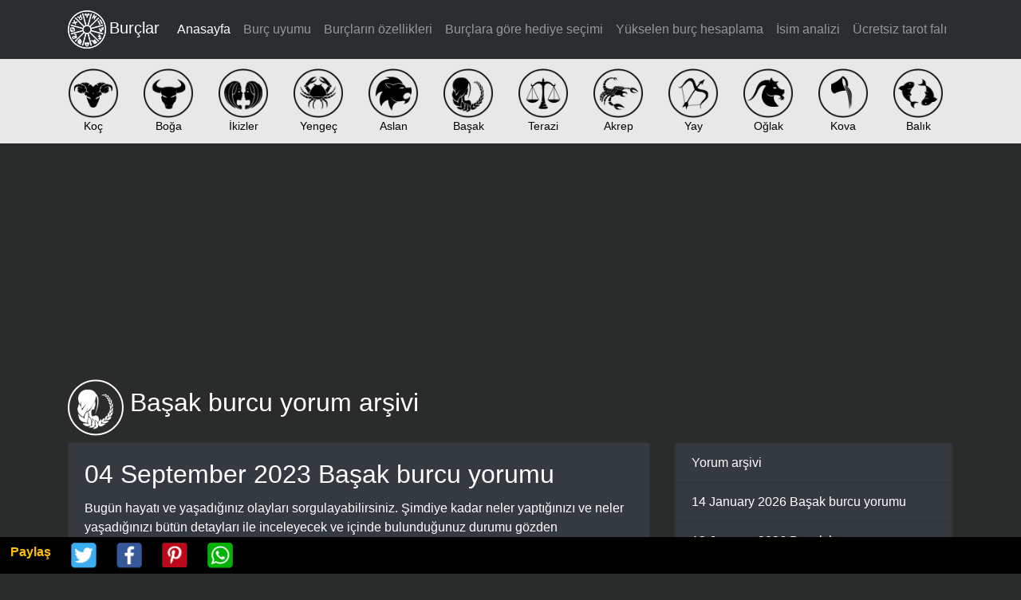

--- FILE ---
content_type: text/html; charset=utf-8
request_url: https://burclartr.com/burc-yorumlari/arsiv/Basak/2023-09-04
body_size: 6938
content:

<!doctype html>
<html lang="tr" class="h-100">
<head>
    <meta charset="utf-8">
    <meta name="viewport" content="width=device-width, initial-scale=1, shrink-to-fit=no">
    <meta name="google-site-verification" content="qK1LL2TVFRbW9bXzQXpt8STzglz6MM0xnIB1Gxdm254" />
    <link href="/img/favicon.ico" rel="shortcut icon" type="image/x-icon" />
    
    <title>Başak burcu 04 September 2023 tarihli yorumu</title>
    <meta name="description" content="Bugün hayatı ve yaşadığınız olayları sorgulayabilirsiniz. Şimdiye kadar neler yaptığınızı ve neler yaşadığınızı bütün detayları ile inceleyecek ve içinde " />
    <meta name="keywords" content="Başak burcu 04 September 2023 tarihli yorumu" />
    <meta property="og:locale" content="tr_TR" />
    <meta property="og:type" content="website" />
    <meta property="og:title" content="Başak burcu 04 September 2023 tarihli yorumu" />
    <meta property="og:description" content="Bugün hayatı ve yaşadığınız olayları sorgulayabilirsiniz. Şimdiye kadar neler yaptığınızı ve neler yaşadığınızı bütün detayları ile inceleyecek ve içinde " />
    <meta property="og:url" content="https://burclartr.com/burc-yorumlari/arsiv/Basak/2023-09-04" />
    <meta property="og:site_name" content="Burçlar" />
    <meta property="og:image" content="https://burclartr.com/img/renkliikon/Basak.png" />
    <meta property="og:image:secure_url" content="https://burclartr.com/img/renkliikon/Basak.png" />
    <meta name="twitter:card" content="summary_large_image" />
    <meta name="twitter:description" content="Bugün hayatı ve yaşadığınız olayları sorgulayabilirsiniz. Şimdiye kadar neler yaptığınızı ve neler yaşadığınızı bütün detayları ile inceleyecek ve içinde " />
    <meta name="twitter:title" content="Başak burcu 04 September 2023 tarihli yorumu" />
    <meta name="twitter:site" content="@BurclarOnline" />
    <meta name="twitter:image" content="https://burclartr.com/img/renkliikon/Basak.png" />
    <meta name="twitter:creator" content="@BurclarOnline" /> 
    <script type="application/ld+json">
    {
      "@context": "https://schema.org",
      "@type": "Article",
      "headline": "Ba&#x15F;ak burcu 04 September 2023 tarihli yorumu",
      "image": [
        "https://burclartr.com/img/renkliikon/Basak.png"
       ],
    "datePublished": "2023-09-04",
      "dateModified": "2023-09-04"
    }
    </script>


    <link href="/lib/css/bootstrap.min.css" rel="stylesheet" />
    <link href="/lib/css/offcanvas.min.css" rel="stylesheet">
    <style>
        body {
            padding-top: 62px
        }

        main > .container {
            padding: 60px 15px 0
        }

        .footer {
            background-color: #353434
        }

            .footer > .container {
                padding-right: 15px;
                padding-left: 15px
            }

        .bodybg {
            background-color: #2a2b2b
        }

        @media only screen and (max-width:600px) {
            h1 {
                font-size: 24px !important
            }

            h2 {
                font-size: 20px !important
            }

            h3 {
                font-size: 18px !important
            }

            small {
                font-weight: 500 !important;
                font-size: 90%
            }
        }

        #toTop {
            display: none
        }

        .social-sharing {
            display: block;
            position: fixed;
            width: 100%;
            left: 0;
            bottom: 0;
            background-color: #000
        }
    </style>
    <script src="/lib/js/jquery.min.js"></script>
</head>
<body class="bodybg">
    <nav class="navbar navbar-expand-lg navbar-dark bg-black fixed-top"><div class="container"> <a class="navbar-brand mr-auto mr-lg-0" href="/"><img class="mr-1" src="/img/logo.png" alt="Burçlar" height="48" width="48">Burçlar</a> <button class="navbar-toggler p-0 border-0" type="button" data-toggle="offcanvas"> <span class="navbar-toggler-icon"></span> </button><div class="navbar-collapse offcanvas-collapse" id="navbarsExampleDefault"><ul class="navbar-nav ml-auto"><li class="nav-item active"> <a class="nav-link" href="/">Anasayfa</a></li><li class="nav-item"> <a class="nav-link" href="/burc-uyumu" title="Burçların birbirleri ile uyumu">Burç uyumu</a></li><li class="nav-item"> <a class="nav-link" href="/burclarin-ozellikleri" title="Burçların tüm özellikleri">Burçların özellikleri</a></li><li class="nav-item"> <a class="nav-link" href="/burclara-gore-hediye-secimi" title="Burcuna göre hediye seçimi">Burçlara göre hediye seçimi</a></li><li class="nav-item"> <a class="nav-link" href="/yukselen-burc-hesaplama" title="Yükselen burç hesaplama aracı">Yükselen burç hesaplama</a></li><li class="nav-item"> <a class="nav-link" href="/isim-analizi" title="İsim analiz aracı">İsim analizi</a></li><li class="nav-item"> <a class="nav-link" href="/tarot" title="Ücretsiz tarot falı bak">Ücretsiz tarot falı</a></li></ul></div></div> </nav><div class="nav-scroller shadow-sm" style="height:106px"> <nav class="nav nav-underline container"> <a class="nav-link text-center" href="/burc-yorumlari/gunluk/koc" title="Günlük koç burcu yorumu"><img src="/img/koc.png" width="62" height="62" alt="Koç"><br /><span>Koç</span></a> <a class="nav-link text-center" href="/burc-yorumlari/gunluk/boga" title="Günlük boğa burcu yorumu"><img src="/img/boga.png" width="62" height="62" alt="Boğa"><br /><span>Boğa</span></a> <a class="nav-link text-center" href="/burc-yorumlari/gunluk/ikizler" title="Günlük ikizler burcu yorumu"><img src="/img/ikizler.png" width="62" height="62" alt="İkizler"><br /><span>İkizler</span></a> <a class="nav-link text-center" href="/burc-yorumlari/gunluk/yengec" title="Günlük yengeç burcu yorumu"><img src="/img/yengec.png" width="62" height="62" alt="Yengeç"><br /><span>Yengeç</span></a> <a class="nav-link text-center" href="/burc-yorumlari/gunluk/aslan" title="Günlük aslan burcu yorumu"><img src="/img/aslan.png" width="62" height="62" alt="Aslan"><br /><span>Aslan</span></a> <a class="nav-link text-center" href="/burc-yorumlari/gunluk/basak" title="Günlük başak burcu yorumu"><img src="/img/basak.png" width="62" height="62" alt="Başak"><br /><span>Başak</span></a> <a class="nav-link text-center" href="/burc-yorumlari/gunluk/terazi" title="Günlük terazi burcu yorumu"><img src="/img/terazi.png" width="62" height="62" alt="Terazi"><br /><span>Terazi</span></a> <a class="nav-link text-center" href="/burc-yorumlari/gunluk/akrep" title="Günlük akrep burcu yorumu"><img src="/img/akrep.png" width="62" height="62" alt="Akrep"><br /><span>Akrep</span></a> <a class="nav-link text-center" href="/burc-yorumlari/gunluk/yay" title="Günlük yay burcu yorumu"><img src="/img/yay.png" width="62" height="62" alt="Yay"><br /><span>Yay</span></a> <a class="nav-link text-center" href="/burc-yorumlari/gunluk/oglak" title="Günlük oğlak burcu yorumu"><img src="/img/oglak.png" width="62" height="62" alt="Oğlak"><br /><span>Oğlak</span></a> <a class="nav-link text-center" href="/burc-yorumlari/gunluk/kova" title="Günlük kova burcu yorumu"><img src="/img/kova.png" width="62" height="62" alt="Kova"><br /><span>Kova</span></a> <a class="nav-link text-center" href="/burc-yorumlari/gunluk/balik" title="Günlük balık burcu yorumu"><img src="/img/balik.png" width="62" height="62" alt="Balık"><br /><span>Balık</span></a> </nav></div>
    <div class="container">

        <div class="row mt-2" style="min-width: 360px; min-height: 306px !important">
            <div class="col-md-12">
                <ins class="adsbygoogle"
                     style="display:block;"
                     data-ad-client="ca-pub-6626503414474177"
                     data-ad-slot="1665341168"
                     data-ad-format="auto"
                     data-full-width-responsive="true"></ins>
                <script>
                    (adsbygoogle = window.adsbygoogle || []).push({});
                </script>
            </div>
        </div>
        

<div class="row my-2">
    <div class="col-md-12">
        <figure class="d-inline mr-2"><img src="/img/beyazikon/Basak.png" alt="Ba&#x15F;ak"></figure><h1 class="text-white font25 d-inline"><small>Ba&#x15F;ak burcu yorum ar&#x15F;ivi</small></h1>

        <div class="row mt-2">
            <div class="col-md-8">
                <div class="card mb-4 bg-dark text-white">
                    <div class="card-body">
                        <h2 class="card-title">04 September 2023 Ba&#x15F;ak burcu yorumu</h2>
                        <div class="card-text">
                            Bugün hayatı ve yaşadığınız olayları sorgulayabilirsiniz. Şimdiye kadar neler yaptığınızı ve neler yaşadığınızı bütün detayları ile inceleyecek ve içinde bulunduğunuz durumu gözden geçireceksiniz. Yaşadıklarınızı gözden geçirirken ve içinde bulunduğunuz durumu ayrıntılarıyla incelerken fazla derinleşmeyin. Eski konular ve geçmişle ilgili yaşadıklarınızı gözden geçirebilirsiniz. Duygularınız dalgalanacak fakat yapıcı ve kararlı olduğunuz bir dönemdesiniz ve isteklerinizi gerçekleştirmek için sabırlı davranmayı başarabilirsiniz. Böylece duygularınızı da denetlemeyi başaracaksınız.
<h2>Başak burcunun bugün genel durumu</h2>Dikkatiniz dağılacak ve size verilen acil bir işi planlayamayacaksınız. Sorunlarınızı bir an önce çözmeye çalışın. Bir kaçamak yaşamaktan kaçının, özellikle de düzgün bir ilişkiniz varsa. Partneriniz bunu fark edebilir ve aynı şeyi size yapabilir; sonra bu durumdan şikayetçi bile olamazsınız.<h2>Başak Burcu Kariyer Durumu</h2>Çok yüksek hedefler belirlemek için şu anda doğru bir zaman değil; yıldızlar olumlu değil. Bu günü durup son zamanlarda olanları düşünmek için kullanın. Yıldızlar ikinci dekantta doğanları hatalı yatırımlar ve kayıpla sonuçlanacak harcamalara karşı gözlerini dört açmaları için uyarıyor.

<h2>Başak Burcu Milliyet Gazetesi Yorumu</h2>Bugün iş hayatınızla ilgili konularda farklı gelişmeler yaşayabilirsiniz. Sorumluluklarınızda artış olabilir. Bazı işlerinizde sizden daha yetkin kişilerden destek alabilirsiniz. Vereceğiniz bazı kararlarda ikilemde kalmanız olası. Zihniniz çok aktif olacağından pratik çözümler bulmakta zorlanmazsınız. İkili ilişkilerinizde daha esnek olmanız fayda var.<h2>Başak Burcu Takvim Gazetesi Yorumu</h2><h2>Başak Burcu Haber Türk Gazetesi Yorumu</h2>Bu bir ka&ccedil; g&uuml;n, dış ortamlarda, değişik yer ve insanların yanında kendinizi iyi hissedeceksiniz. Eğlenceli ve g&uuml;&ccedil;l&uuml; yanlarınızla insanları etkilemeniz kolay olacak. Bug&uuml;n kendinize olan g&uuml;veninizle işlerinizi halledeceksiniz. 
                        </div>
                    </div>
                </div>
            </div><!-- /.col -->
            <div class="col-md-4">
                <div class="card mb-4 bg-dark text-white">

                    <div class="list-group">
                        <span class="list-group-item bg-dark text-white">Yorum arşivi</span>
                            <a href="/burc-yorumlari/arsiv/koc/2026-01-14" title="14 January 2026 Ba&#x15F;ak burcu yorumu" class="list-group-item list-group-item-action bg-dark text-white">14 January 2026 Ba&#x15F;ak burcu yorumu </a>
                            <a href="/burc-yorumlari/arsiv/koc/2026-01-13" title="13 January 2026 Ba&#x15F;ak burcu yorumu" class="list-group-item list-group-item-action bg-dark text-white">13 January 2026 Ba&#x15F;ak burcu yorumu </a>
                            <a href="/burc-yorumlari/arsiv/koc/2026-01-12" title="12 January 2026 Ba&#x15F;ak burcu yorumu" class="list-group-item list-group-item-action bg-dark text-white">12 January 2026 Ba&#x15F;ak burcu yorumu </a>
                            <a href="/burc-yorumlari/arsiv/koc/2026-01-11" title="11 January 2026 Ba&#x15F;ak burcu yorumu" class="list-group-item list-group-item-action bg-dark text-white">11 January 2026 Ba&#x15F;ak burcu yorumu </a>
                            <a href="/burc-yorumlari/arsiv/koc/2026-01-10" title="10 January 2026 Ba&#x15F;ak burcu yorumu" class="list-group-item list-group-item-action bg-dark text-white">10 January 2026 Ba&#x15F;ak burcu yorumu </a>
                            <a href="/burc-yorumlari/arsiv/koc/2026-01-09" title="09 January 2026 Ba&#x15F;ak burcu yorumu" class="list-group-item list-group-item-action bg-dark text-white">09 January 2026 Ba&#x15F;ak burcu yorumu </a>
                            <a href="/burc-yorumlari/arsiv/koc/2026-01-08" title="08 January 2026 Ba&#x15F;ak burcu yorumu" class="list-group-item list-group-item-action bg-dark text-white">08 January 2026 Ba&#x15F;ak burcu yorumu </a>
                            <a href="/burc-yorumlari/arsiv/koc/2026-01-07" title="07 January 2026 Ba&#x15F;ak burcu yorumu" class="list-group-item list-group-item-action bg-dark text-white">07 January 2026 Ba&#x15F;ak burcu yorumu </a>
                            <a href="/burc-yorumlari/arsiv/koc/2026-01-06" title="06 January 2026 Ba&#x15F;ak burcu yorumu" class="list-group-item list-group-item-action bg-dark text-white">06 January 2026 Ba&#x15F;ak burcu yorumu </a>
                            <a href="/burc-yorumlari/arsiv/koc/2026-01-05" title="05 January 2026 Ba&#x15F;ak burcu yorumu" class="list-group-item list-group-item-action bg-dark text-white">05 January 2026 Ba&#x15F;ak burcu yorumu </a>
                    </div>
                </div>
            </div><!-- /.col -->
        </div>
    </div>

</div>
        <div class="row mt-2" style="min-height: 306px !important">
            <div class="col-md-12">
                <ins class="adsbygoogle"
                     style="display:block;"
                     data-ad-client="ca-pub-6626503414474177"
                     data-ad-slot="8473102723"
                     data-ad-format="auto"
                     data-full-width-responsive="true"></ins>
                <script>
                    (adsbygoogle = window.adsbygoogle || []).push({});
                </script>
            </div>
        </div>
    </div>
    <footer class="text-muted bg-black py-5">
        <div class="container">
            <div class="row">
                <div class="col-sm-4">
                    <ul class="list-group list-group-flush">
                        <li class="list-group-item bg-black text-white">
                            &copy; 2026 Her hakkı saklıdır.
                        </li>
                        <li class="list-group-item bg-black">
                            <a class="text-muted" href="/iletisim" title="Bize ulaşın">İletişim</a>
                        </li>
                        <li class="list-group-item bg-black">
                            <a class="text-muted" href="/gizlilik" title="Gizlilik sözleşmemiz">Gizlilik sözleşmesi</a>
                        </li>
                    </ul>
                </div>
                <div class="col-sm-4">
                    <ul class="list-group list-group-flush">

                        <li class="list-group-item bg-black text-white">
                            Bizi sosyal medyadan takip edin.
                        </li>
                        <li class="list-group-item bg-black">
                            <a class="text-muted" rel="nofollow" title="Bizi facebook üzerinden takip edin" href="https://facebook.com/BurclarOnline" target="_blank"><img src="/img/ff.png" alt="facebook" height="41" width="144" /></a>
                        </li>
                        <li class="list-group-item bg-black">
                            <a class="text-muted" rel="nofollow" title="Bizi twitter üzerinden takip edin" href="https://twitter.com/BurclarOnline" target="_blank"><img src="/img/tt.png" alt="twitter" height="41" width="144" /></a>
                        </li>
                    </ul>
                </div>
                <div class="col-sm-4">
                    <ul class="list-group list-group-flush">

                        <li class="list-group-item bg-black text-white">
                            Mobil uygulamalarımızı indirin.
                        </li>
                        <li class="list-group-item bg-black">
                            <a class="text-muted" rel="nofollow" title="Google play" href="https://play.google.com/store/apps/details?id=tr.web.integro.www.burclartr" target="_blank"><img src="/img/google_play.png" alt="Google Play" height="38" width="126" /></a>
                        </li>
                        <li class="list-group-item bg-black">
                            <a class="text-muted" rel="nofollow" title="AppGallery" href="https://play.google.com/store/apps/details?id=tr.web.integro.www.burclartr" target="_blank"><img src="/img/appgallery.png" alt="Appgallery" height="38" width="126" /></a>
                        </li>
                        <li class="list-group-item bg-black">
                            <a class="text-muted" rel="nofollow" title="Windows store" href="https://www.microsoft.com/tr-tr/p/burclar/9wzdncrd2sr6?rtc=1&activetab=pivot:overviewtab" target="_blank"><img src="/img/windows_store.png" alt="Windows store" height="38" width="126" /></a>
                        </li>
                    </ul>
                </div>
            </div>
        </div>
        <br /><br /><br /><br /><br />
    </footer>

    <aside class="social-sharing bg-black">
        <div class="btn-group" role="group">
            <span class="btn text-warning font-weight-bold">Paylaş</span>
            <button class="btn btn-black" onclick="ShareSocialWindow('https://twitter.com/intent/tweet?text=Ba&#x15F;ak burcu 04 September 2023 tarihli yorumu&url=https://burclartr.com/burc-yorumlari/arsiv/Basak/2023-09-04', 'Twitter', '600','600');"><img src="/img/tw.png" height="32" width="32" border="0" alt="Share on twitter"></button>
            <button class="btn btn-black" onclick="ShareSocialWindow('https://www.facebook.com/sharer/sharer.php?u=https://burclartr.com/burc-yorumlari/arsiv/Basak/2023-09-04&t=Ba&#x15F;ak burcu 04 September 2023 tarihli yorumu', 'Facebook', '600','600');"><img src="/img/fb.png" height="32" width="32" border="0" alt="Share on facebook"></button>
            <button class="btn btn-black" onclick="ShareSocialWindow('https://pinterest.com/pin/find/?url=https://burclartr.com/burc-yorumlari/arsiv/Basak/2023-09-04', 'Pinterest', '600','600');"><img src="/img/pn.png" height="32" width="32" border="0" alt="Share on pinterest"></button>
            <button class="btn btn-black" onclick="ShareSocialWindow('https://api.whatsapp.com/send?text=https://burclartr.com/burc-yorumlari/arsiv/Basak/2023-09-04', 'WhatsApp', '600','600');"><img src="/img/wa.png" height="32" width="32" border="0" alt="Share with WhatsApp"></button>
            <div class="btn btn-toTop" id="toTop"><img src="/img/arrowup.png" alt="Go to top"></div>
        </div>
    </aside>


    <script src="/lib/js/bootstrap.min.js"></script>
    <script src="/lib/js/offcanvas.min.js"></script>
    <script>
        function ShareSocialWindow(url, title, w, h) {
            var dualScreenLeft = window.screenLeft != undefined ? window.screenLeft : screen.left;
            var dualScreenTop = window.screenTop != undefined ? window.screenTop : screen.top;
            width = window.innerWidth ? window.innerWidth : document.documentElement.clientWidth ? document.documentElement.clientWidth : screen.width;
            height = window.innerHeight ? window.innerHeight : document.documentElement.clientHeight ? document.documentElement.clientHeight : screen.height;
            var left = ((width / 2) - (w / 2)) + dualScreenLeft;
            var top = ((height / 2) - (h / 2)) + dualScreenTop;
            var newWindow = window.open(url, title, 'scrollbars=yes, width=' + w + ', height=' + h + ', top=' + top + ', left=' + left);
            if (window.focus) {
                newWindow.focus();
            }
        }

        $(window).scroll(function () {
            if ($(this).scrollTop() !== 0) {
                $('#toTop').fadeIn();
            } else {
                $('#toTop').fadeOut();
            }
        }); $('#toTop').click(function () {
            $("html, body").animate({ scrollTop: 0 }, 600);
            return false;
        });</script>
    
    <script data-ad-client="ca-pub-6626503414474177" async src="https://pagead2.googlesyndication.com/pagead/js/adsbygoogle.js"></script>
    <!-- Global site tag (gtag.js) - Google Analytics -->
    <script async src="https://www.googletagmanager.com/gtag/js?id=UA-58539651-1"></script>
    <script>
        window.dataLayer = window.dataLayer || [];
        function gtag() { dataLayer.push(arguments); }
        gtag('js', new Date());
        gtag('config', 'UA-58539651-1');
    </script>
</body>
</html>

--- FILE ---
content_type: text/html; charset=utf-8
request_url: https://www.google.com/recaptcha/api2/aframe
body_size: 266
content:
<!DOCTYPE HTML><html><head><meta http-equiv="content-type" content="text/html; charset=UTF-8"></head><body><script nonce="ugAtNuRlfEU0vgux8tpxXg">/** Anti-fraud and anti-abuse applications only. See google.com/recaptcha */ try{var clients={'sodar':'https://pagead2.googlesyndication.com/pagead/sodar?'};window.addEventListener("message",function(a){try{if(a.source===window.parent){var b=JSON.parse(a.data);var c=clients[b['id']];if(c){var d=document.createElement('img');d.src=c+b['params']+'&rc='+(localStorage.getItem("rc::a")?sessionStorage.getItem("rc::b"):"");window.document.body.appendChild(d);sessionStorage.setItem("rc::e",parseInt(sessionStorage.getItem("rc::e")||0)+1);localStorage.setItem("rc::h",'1768470220905');}}}catch(b){}});window.parent.postMessage("_grecaptcha_ready", "*");}catch(b){}</script></body></html>